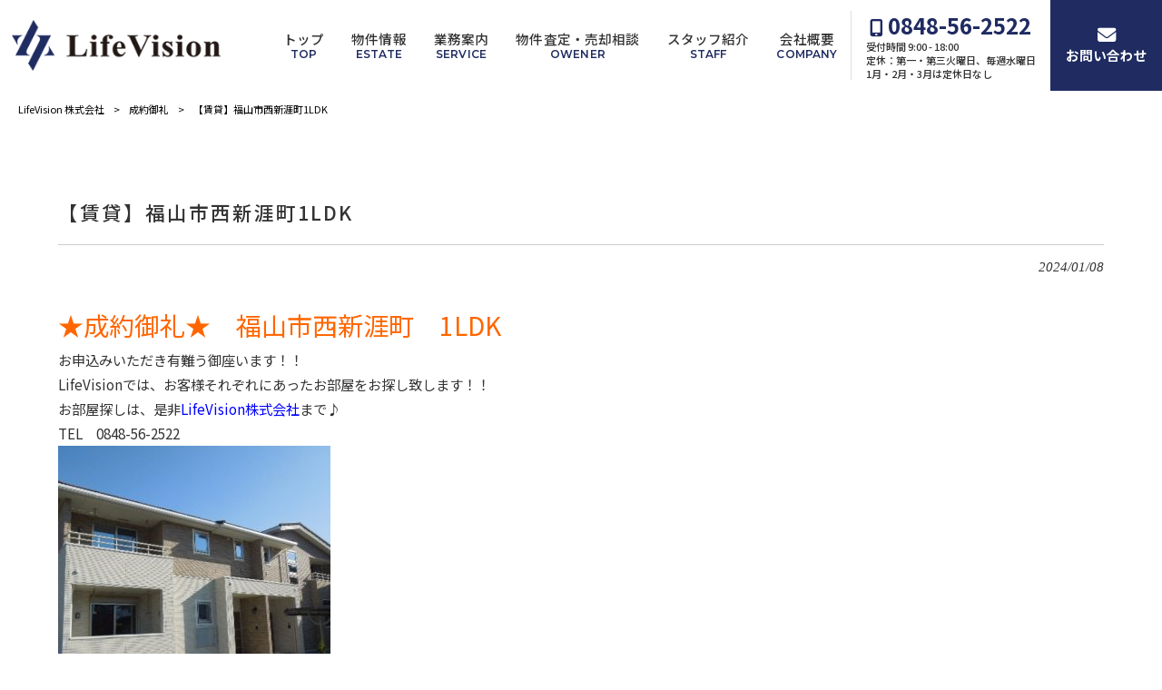

--- FILE ---
content_type: text/html; charset=UTF-8
request_url: https://lifevision-inc.com/news/%E3%80%90%E8%B3%83%E8%B2%B8%E3%80%91%E7%A6%8F%E5%B1%B1%E5%B8%82%E8%A5%BF%E6%96%B0%E6%B6%AF%E7%94%BA1ldk/
body_size: 46392
content:
<!DOCTYPE html>
<html dir="ltr" lang="ja">
<head>
	<meta charset="UTF-8">
	<meta name="viewport" content="width=device-width,initial-scale=1">
	<meta name="format-detection" content="telephone=no">
	<meta name="referrer" content="strict-origin-when-cross-origin">
	
			<link rel="pingback" href="https://lifevision-inc.com/xmlrpc.php">
		<style>img:is([sizes="auto" i], [sizes^="auto," i]) { contain-intrinsic-size: 3000px 1500px }</style>
	
		<!-- All in One SEO 4.9.1.1 - aioseo.com -->
		<title>【賃貸】福山市西新涯町1LDK | LifeVision 株式会社</title>
	<meta name="description" content="★成約御礼★ 福山市西新涯町 1LDK お申込みいただき有難う御座います！！ LifeVisionでは、お客様" />
	<meta name="robots" content="max-image-preview:large" />
	<meta name="author" content="li-mp0210"/>
	<link rel="canonical" href="https://lifevision-inc.com/news/%e3%80%90%e8%b3%83%e8%b2%b8%e3%80%91%e7%a6%8f%e5%b1%b1%e5%b8%82%e8%a5%bf%e6%96%b0%e6%b6%af%e7%94%ba1ldk/" />
	<meta name="generator" content="All in One SEO (AIOSEO) 4.9.1.1" />
		<script type="application/ld+json" class="aioseo-schema">
			{"@context":"https:\/\/schema.org","@graph":[{"@type":"Article","@id":"https:\/\/lifevision-inc.com\/news\/%e3%80%90%e8%b3%83%e8%b2%b8%e3%80%91%e7%a6%8f%e5%b1%b1%e5%b8%82%e8%a5%bf%e6%96%b0%e6%b6%af%e7%94%ba1ldk\/#article","name":"\u3010\u8cc3\u8cb8\u3011\u798f\u5c71\u5e02\u897f\u65b0\u6daf\u753a1LDK | LifeVision \u682a\u5f0f\u4f1a\u793e","headline":"\u3010\u8cc3\u8cb8\u3011\u798f\u5c71\u5e02\u897f\u65b0\u6daf\u753a1LDK","author":{"@id":"https:\/\/lifevision-inc.com\/author\/li-mp0210\/#author"},"publisher":{"@id":"https:\/\/lifevision-inc.com\/#organization"},"image":{"@type":"ImageObject","url":"https:\/\/lifevision-inc.com\/wp-content\/uploads\/2d7e926d75b785ed6f14cf1c82c9776c.jpg","@id":"https:\/\/lifevision-inc.com\/news\/%e3%80%90%e8%b3%83%e8%b2%b8%e3%80%91%e7%a6%8f%e5%b1%b1%e5%b8%82%e8%a5%bf%e6%96%b0%e6%b6%af%e7%94%ba1ldk\/#articleImage","width":640,"height":480},"datePublished":"2024-01-08T09:14:14+09:00","dateModified":"2024-01-08T09:14:14+09:00","inLanguage":"ja","mainEntityOfPage":{"@id":"https:\/\/lifevision-inc.com\/news\/%e3%80%90%e8%b3%83%e8%b2%b8%e3%80%91%e7%a6%8f%e5%b1%b1%e5%b8%82%e8%a5%bf%e6%96%b0%e6%b6%af%e7%94%ba1ldk\/#webpage"},"isPartOf":{"@id":"https:\/\/lifevision-inc.com\/news\/%e3%80%90%e8%b3%83%e8%b2%b8%e3%80%91%e7%a6%8f%e5%b1%b1%e5%b8%82%e8%a5%bf%e6%96%b0%e6%b6%af%e7%94%ba1ldk\/#webpage"},"articleSection":"\u6210\u7d04\u5fa1\u793c"},{"@type":"BreadcrumbList","@id":"https:\/\/lifevision-inc.com\/news\/%e3%80%90%e8%b3%83%e8%b2%b8%e3%80%91%e7%a6%8f%e5%b1%b1%e5%b8%82%e8%a5%bf%e6%96%b0%e6%b6%af%e7%94%ba1ldk\/#breadcrumblist","itemListElement":[{"@type":"ListItem","@id":"https:\/\/lifevision-inc.com#listItem","position":1,"name":"Home","item":"https:\/\/lifevision-inc.com","nextItem":{"@type":"ListItem","@id":"https:\/\/lifevision-inc.com\/.\/news\/#listItem","name":"\u6210\u7d04\u5fa1\u793c"}},{"@type":"ListItem","@id":"https:\/\/lifevision-inc.com\/.\/news\/#listItem","position":2,"name":"\u6210\u7d04\u5fa1\u793c","item":"https:\/\/lifevision-inc.com\/.\/news\/","nextItem":{"@type":"ListItem","@id":"https:\/\/lifevision-inc.com\/news\/%e3%80%90%e8%b3%83%e8%b2%b8%e3%80%91%e7%a6%8f%e5%b1%b1%e5%b8%82%e8%a5%bf%e6%96%b0%e6%b6%af%e7%94%ba1ldk\/#listItem","name":"\u3010\u8cc3\u8cb8\u3011\u798f\u5c71\u5e02\u897f\u65b0\u6daf\u753a1LDK"},"previousItem":{"@type":"ListItem","@id":"https:\/\/lifevision-inc.com#listItem","name":"Home"}},{"@type":"ListItem","@id":"https:\/\/lifevision-inc.com\/news\/%e3%80%90%e8%b3%83%e8%b2%b8%e3%80%91%e7%a6%8f%e5%b1%b1%e5%b8%82%e8%a5%bf%e6%96%b0%e6%b6%af%e7%94%ba1ldk\/#listItem","position":3,"name":"\u3010\u8cc3\u8cb8\u3011\u798f\u5c71\u5e02\u897f\u65b0\u6daf\u753a1LDK","previousItem":{"@type":"ListItem","@id":"https:\/\/lifevision-inc.com\/.\/news\/#listItem","name":"\u6210\u7d04\u5fa1\u793c"}}]},{"@type":"Organization","@id":"https:\/\/lifevision-inc.com\/#organization","name":"LifeVision \u682a\u5f0f\u4f1a\u793e","description":"\u5e83\u5cf6\u770c\u306e\u4e0d\u52d5\u7523\u58f2\u8cb7\u30fb\u8cc3\u8cb8\u306a\u3089","url":"https:\/\/lifevision-inc.com\/"},{"@type":"Person","@id":"https:\/\/lifevision-inc.com\/author\/li-mp0210\/#author","url":"https:\/\/lifevision-inc.com\/author\/li-mp0210\/","name":"li-mp0210","image":{"@type":"ImageObject","@id":"https:\/\/lifevision-inc.com\/news\/%e3%80%90%e8%b3%83%e8%b2%b8%e3%80%91%e7%a6%8f%e5%b1%b1%e5%b8%82%e8%a5%bf%e6%96%b0%e6%b6%af%e7%94%ba1ldk\/#authorImage","url":"https:\/\/secure.gravatar.com\/avatar\/1adc7d1591ce9abaa0ce415634d9f1043dffc2e05b8acfcb0e9fc65d60bb2dda?s=96&d=mm&r=g","width":96,"height":96,"caption":"li-mp0210"}},{"@type":"WebPage","@id":"https:\/\/lifevision-inc.com\/news\/%e3%80%90%e8%b3%83%e8%b2%b8%e3%80%91%e7%a6%8f%e5%b1%b1%e5%b8%82%e8%a5%bf%e6%96%b0%e6%b6%af%e7%94%ba1ldk\/#webpage","url":"https:\/\/lifevision-inc.com\/news\/%e3%80%90%e8%b3%83%e8%b2%b8%e3%80%91%e7%a6%8f%e5%b1%b1%e5%b8%82%e8%a5%bf%e6%96%b0%e6%b6%af%e7%94%ba1ldk\/","name":"\u3010\u8cc3\u8cb8\u3011\u798f\u5c71\u5e02\u897f\u65b0\u6daf\u753a1LDK | LifeVision \u682a\u5f0f\u4f1a\u793e","description":"\u2605\u6210\u7d04\u5fa1\u793c\u2605 \u798f\u5c71\u5e02\u897f\u65b0\u6daf\u753a 1LDK \u304a\u7533\u8fbc\u307f\u3044\u305f\u3060\u304d\u6709\u96e3\u3046\u5fa1\u5ea7\u3044\u307e\u3059\uff01\uff01 LifeVision\u3067\u306f\u3001\u304a\u5ba2\u69d8","inLanguage":"ja","isPartOf":{"@id":"https:\/\/lifevision-inc.com\/#website"},"breadcrumb":{"@id":"https:\/\/lifevision-inc.com\/news\/%e3%80%90%e8%b3%83%e8%b2%b8%e3%80%91%e7%a6%8f%e5%b1%b1%e5%b8%82%e8%a5%bf%e6%96%b0%e6%b6%af%e7%94%ba1ldk\/#breadcrumblist"},"author":{"@id":"https:\/\/lifevision-inc.com\/author\/li-mp0210\/#author"},"creator":{"@id":"https:\/\/lifevision-inc.com\/author\/li-mp0210\/#author"},"datePublished":"2024-01-08T09:14:14+09:00","dateModified":"2024-01-08T09:14:14+09:00"},{"@type":"WebSite","@id":"https:\/\/lifevision-inc.com\/#website","url":"https:\/\/lifevision-inc.com\/","name":"LifeVision \u682a\u5f0f\u4f1a\u793e","description":"\u5e83\u5cf6\u770c\u306e\u4e0d\u52d5\u7523\u58f2\u8cb7\u30fb\u8cc3\u8cb8\u306a\u3089","inLanguage":"ja","publisher":{"@id":"https:\/\/lifevision-inc.com\/#organization"}}]}
		</script>
		<!-- All in One SEO -->

		<!-- This site uses the Google Analytics by MonsterInsights plugin v9.11.1 - Using Analytics tracking - https://www.monsterinsights.com/ -->
							<script src="//www.googletagmanager.com/gtag/js?id=G-QF94WR9796"  data-cfasync="false" data-wpfc-render="false" type="text/javascript" async></script>
			<script data-cfasync="false" data-wpfc-render="false" type="text/javascript">
				var mi_version = '9.11.1';
				var mi_track_user = true;
				var mi_no_track_reason = '';
								var MonsterInsightsDefaultLocations = {"page_location":"https:\/\/lifevision-inc.com\/news\/%E3%80%90%E8%B3%83%E8%B2%B8%E3%80%91%E7%A6%8F%E5%B1%B1%E5%B8%82%E8%A5%BF%E6%96%B0%E6%B6%AF%E7%94%BA1ldk\/"};
								if ( typeof MonsterInsightsPrivacyGuardFilter === 'function' ) {
					var MonsterInsightsLocations = (typeof MonsterInsightsExcludeQuery === 'object') ? MonsterInsightsPrivacyGuardFilter( MonsterInsightsExcludeQuery ) : MonsterInsightsPrivacyGuardFilter( MonsterInsightsDefaultLocations );
				} else {
					var MonsterInsightsLocations = (typeof MonsterInsightsExcludeQuery === 'object') ? MonsterInsightsExcludeQuery : MonsterInsightsDefaultLocations;
				}

								var disableStrs = [
										'ga-disable-G-QF94WR9796',
									];

				/* Function to detect opted out users */
				function __gtagTrackerIsOptedOut() {
					for (var index = 0; index < disableStrs.length; index++) {
						if (document.cookie.indexOf(disableStrs[index] + '=true') > -1) {
							return true;
						}
					}

					return false;
				}

				/* Disable tracking if the opt-out cookie exists. */
				if (__gtagTrackerIsOptedOut()) {
					for (var index = 0; index < disableStrs.length; index++) {
						window[disableStrs[index]] = true;
					}
				}

				/* Opt-out function */
				function __gtagTrackerOptout() {
					for (var index = 0; index < disableStrs.length; index++) {
						document.cookie = disableStrs[index] + '=true; expires=Thu, 31 Dec 2099 23:59:59 UTC; path=/';
						window[disableStrs[index]] = true;
					}
				}

				if ('undefined' === typeof gaOptout) {
					function gaOptout() {
						__gtagTrackerOptout();
					}
				}
								window.dataLayer = window.dataLayer || [];

				window.MonsterInsightsDualTracker = {
					helpers: {},
					trackers: {},
				};
				if (mi_track_user) {
					function __gtagDataLayer() {
						dataLayer.push(arguments);
					}

					function __gtagTracker(type, name, parameters) {
						if (!parameters) {
							parameters = {};
						}

						if (parameters.send_to) {
							__gtagDataLayer.apply(null, arguments);
							return;
						}

						if (type === 'event') {
														parameters.send_to = monsterinsights_frontend.v4_id;
							var hookName = name;
							if (typeof parameters['event_category'] !== 'undefined') {
								hookName = parameters['event_category'] + ':' + name;
							}

							if (typeof MonsterInsightsDualTracker.trackers[hookName] !== 'undefined') {
								MonsterInsightsDualTracker.trackers[hookName](parameters);
							} else {
								__gtagDataLayer('event', name, parameters);
							}
							
						} else {
							__gtagDataLayer.apply(null, arguments);
						}
					}

					__gtagTracker('js', new Date());
					__gtagTracker('set', {
						'developer_id.dZGIzZG': true,
											});
					if ( MonsterInsightsLocations.page_location ) {
						__gtagTracker('set', MonsterInsightsLocations);
					}
										__gtagTracker('config', 'G-QF94WR9796', {"forceSSL":"true","link_attribution":"true"} );
										window.gtag = __gtagTracker;										(function () {
						/* https://developers.google.com/analytics/devguides/collection/analyticsjs/ */
						/* ga and __gaTracker compatibility shim. */
						var noopfn = function () {
							return null;
						};
						var newtracker = function () {
							return new Tracker();
						};
						var Tracker = function () {
							return null;
						};
						var p = Tracker.prototype;
						p.get = noopfn;
						p.set = noopfn;
						p.send = function () {
							var args = Array.prototype.slice.call(arguments);
							args.unshift('send');
							__gaTracker.apply(null, args);
						};
						var __gaTracker = function () {
							var len = arguments.length;
							if (len === 0) {
								return;
							}
							var f = arguments[len - 1];
							if (typeof f !== 'object' || f === null || typeof f.hitCallback !== 'function') {
								if ('send' === arguments[0]) {
									var hitConverted, hitObject = false, action;
									if ('event' === arguments[1]) {
										if ('undefined' !== typeof arguments[3]) {
											hitObject = {
												'eventAction': arguments[3],
												'eventCategory': arguments[2],
												'eventLabel': arguments[4],
												'value': arguments[5] ? arguments[5] : 1,
											}
										}
									}
									if ('pageview' === arguments[1]) {
										if ('undefined' !== typeof arguments[2]) {
											hitObject = {
												'eventAction': 'page_view',
												'page_path': arguments[2],
											}
										}
									}
									if (typeof arguments[2] === 'object') {
										hitObject = arguments[2];
									}
									if (typeof arguments[5] === 'object') {
										Object.assign(hitObject, arguments[5]);
									}
									if ('undefined' !== typeof arguments[1].hitType) {
										hitObject = arguments[1];
										if ('pageview' === hitObject.hitType) {
											hitObject.eventAction = 'page_view';
										}
									}
									if (hitObject) {
										action = 'timing' === arguments[1].hitType ? 'timing_complete' : hitObject.eventAction;
										hitConverted = mapArgs(hitObject);
										__gtagTracker('event', action, hitConverted);
									}
								}
								return;
							}

							function mapArgs(args) {
								var arg, hit = {};
								var gaMap = {
									'eventCategory': 'event_category',
									'eventAction': 'event_action',
									'eventLabel': 'event_label',
									'eventValue': 'event_value',
									'nonInteraction': 'non_interaction',
									'timingCategory': 'event_category',
									'timingVar': 'name',
									'timingValue': 'value',
									'timingLabel': 'event_label',
									'page': 'page_path',
									'location': 'page_location',
									'title': 'page_title',
									'referrer' : 'page_referrer',
								};
								for (arg in args) {
																		if (!(!args.hasOwnProperty(arg) || !gaMap.hasOwnProperty(arg))) {
										hit[gaMap[arg]] = args[arg];
									} else {
										hit[arg] = args[arg];
									}
								}
								return hit;
							}

							try {
								f.hitCallback();
							} catch (ex) {
							}
						};
						__gaTracker.create = newtracker;
						__gaTracker.getByName = newtracker;
						__gaTracker.getAll = function () {
							return [];
						};
						__gaTracker.remove = noopfn;
						__gaTracker.loaded = true;
						window['__gaTracker'] = __gaTracker;
					})();
									} else {
										console.log("");
					(function () {
						function __gtagTracker() {
							return null;
						}

						window['__gtagTracker'] = __gtagTracker;
						window['gtag'] = __gtagTracker;
					})();
									}
			</script>
							<!-- / Google Analytics by MonsterInsights -->
		<script type="text/javascript">
/* <![CDATA[ */
window._wpemojiSettings = {"baseUrl":"https:\/\/s.w.org\/images\/core\/emoji\/16.0.1\/72x72\/","ext":".png","svgUrl":"https:\/\/s.w.org\/images\/core\/emoji\/16.0.1\/svg\/","svgExt":".svg","source":{"concatemoji":"https:\/\/lifevision-inc.com\/wp-includes\/js\/wp-emoji-release.min.js"}};
/*! This file is auto-generated */
!function(s,n){var o,i,e;function c(e){try{var t={supportTests:e,timestamp:(new Date).valueOf()};sessionStorage.setItem(o,JSON.stringify(t))}catch(e){}}function p(e,t,n){e.clearRect(0,0,e.canvas.width,e.canvas.height),e.fillText(t,0,0);var t=new Uint32Array(e.getImageData(0,0,e.canvas.width,e.canvas.height).data),a=(e.clearRect(0,0,e.canvas.width,e.canvas.height),e.fillText(n,0,0),new Uint32Array(e.getImageData(0,0,e.canvas.width,e.canvas.height).data));return t.every(function(e,t){return e===a[t]})}function u(e,t){e.clearRect(0,0,e.canvas.width,e.canvas.height),e.fillText(t,0,0);for(var n=e.getImageData(16,16,1,1),a=0;a<n.data.length;a++)if(0!==n.data[a])return!1;return!0}function f(e,t,n,a){switch(t){case"flag":return n(e,"\ud83c\udff3\ufe0f\u200d\u26a7\ufe0f","\ud83c\udff3\ufe0f\u200b\u26a7\ufe0f")?!1:!n(e,"\ud83c\udde8\ud83c\uddf6","\ud83c\udde8\u200b\ud83c\uddf6")&&!n(e,"\ud83c\udff4\udb40\udc67\udb40\udc62\udb40\udc65\udb40\udc6e\udb40\udc67\udb40\udc7f","\ud83c\udff4\u200b\udb40\udc67\u200b\udb40\udc62\u200b\udb40\udc65\u200b\udb40\udc6e\u200b\udb40\udc67\u200b\udb40\udc7f");case"emoji":return!a(e,"\ud83e\udedf")}return!1}function g(e,t,n,a){var r="undefined"!=typeof WorkerGlobalScope&&self instanceof WorkerGlobalScope?new OffscreenCanvas(300,150):s.createElement("canvas"),o=r.getContext("2d",{willReadFrequently:!0}),i=(o.textBaseline="top",o.font="600 32px Arial",{});return e.forEach(function(e){i[e]=t(o,e,n,a)}),i}function t(e){var t=s.createElement("script");t.src=e,t.defer=!0,s.head.appendChild(t)}"undefined"!=typeof Promise&&(o="wpEmojiSettingsSupports",i=["flag","emoji"],n.supports={everything:!0,everythingExceptFlag:!0},e=new Promise(function(e){s.addEventListener("DOMContentLoaded",e,{once:!0})}),new Promise(function(t){var n=function(){try{var e=JSON.parse(sessionStorage.getItem(o));if("object"==typeof e&&"number"==typeof e.timestamp&&(new Date).valueOf()<e.timestamp+604800&&"object"==typeof e.supportTests)return e.supportTests}catch(e){}return null}();if(!n){if("undefined"!=typeof Worker&&"undefined"!=typeof OffscreenCanvas&&"undefined"!=typeof URL&&URL.createObjectURL&&"undefined"!=typeof Blob)try{var e="postMessage("+g.toString()+"("+[JSON.stringify(i),f.toString(),p.toString(),u.toString()].join(",")+"));",a=new Blob([e],{type:"text/javascript"}),r=new Worker(URL.createObjectURL(a),{name:"wpTestEmojiSupports"});return void(r.onmessage=function(e){c(n=e.data),r.terminate(),t(n)})}catch(e){}c(n=g(i,f,p,u))}t(n)}).then(function(e){for(var t in e)n.supports[t]=e[t],n.supports.everything=n.supports.everything&&n.supports[t],"flag"!==t&&(n.supports.everythingExceptFlag=n.supports.everythingExceptFlag&&n.supports[t]);n.supports.everythingExceptFlag=n.supports.everythingExceptFlag&&!n.supports.flag,n.DOMReady=!1,n.readyCallback=function(){n.DOMReady=!0}}).then(function(){return e}).then(function(){var e;n.supports.everything||(n.readyCallback(),(e=n.source||{}).concatemoji?t(e.concatemoji):e.wpemoji&&e.twemoji&&(t(e.twemoji),t(e.wpemoji)))}))}((window,document),window._wpemojiSettings);
/* ]]> */
</script>
<link rel='stylesheet' id='main-style-css' href='https://lifevision-inc.com/wp-content/themes/mrp/style.css' type='text/css' media='all' />
<link rel='stylesheet' id='custom-style-css' href='https://lifevision-inc.com/wp-content/themes/mrp/css/custom.min.css' type='text/css' media='all' />
<link rel='stylesheet' id='animate-style-css' href='https://lifevision-inc.com/wp-content/themes/mrp/css/animate.css' type='text/css' media='all' />
<link rel='stylesheet' id='old-child-theme-style-css' href='https://lifevision-inc.com/wp-content/themes/mrp/css/designcode.css' type='text/css' media='all' />
<link rel='stylesheet' id='sbi_styles-css' href='https://lifevision-inc.com/wp-content/plugins/instagram-feed-pro/css/sbi-styles.min.css' type='text/css' media='all' />
<style id='wp-emoji-styles-inline-css' type='text/css'>

	img.wp-smiley, img.emoji {
		display: inline !important;
		border: none !important;
		box-shadow: none !important;
		height: 1em !important;
		width: 1em !important;
		margin: 0 0.07em !important;
		vertical-align: -0.1em !important;
		background: none !important;
		padding: 0 !important;
	}
</style>
<style id='classic-theme-styles-inline-css' type='text/css'>
/*! This file is auto-generated */
.wp-block-button__link{color:#fff;background-color:#32373c;border-radius:9999px;box-shadow:none;text-decoration:none;padding:calc(.667em + 2px) calc(1.333em + 2px);font-size:1.125em}.wp-block-file__button{background:#32373c;color:#fff;text-decoration:none}
</style>
<link rel='stylesheet' id='aioseo/css/src/vue/standalone/blocks/table-of-contents/global.scss-css' href='https://lifevision-inc.com/wp-content/plugins/all-in-one-seo-pack/dist/Lite/assets/css/table-of-contents/global.e90f6d47.css' type='text/css' media='all' />
<style id='global-styles-inline-css' type='text/css'>
:root{--wp--preset--aspect-ratio--square: 1;--wp--preset--aspect-ratio--4-3: 4/3;--wp--preset--aspect-ratio--3-4: 3/4;--wp--preset--aspect-ratio--3-2: 3/2;--wp--preset--aspect-ratio--2-3: 2/3;--wp--preset--aspect-ratio--16-9: 16/9;--wp--preset--aspect-ratio--9-16: 9/16;--wp--preset--color--black: #000000;--wp--preset--color--cyan-bluish-gray: #abb8c3;--wp--preset--color--white: #ffffff;--wp--preset--color--pale-pink: #f78da7;--wp--preset--color--vivid-red: #cf2e2e;--wp--preset--color--luminous-vivid-orange: #ff6900;--wp--preset--color--luminous-vivid-amber: #fcb900;--wp--preset--color--light-green-cyan: #7bdcb5;--wp--preset--color--vivid-green-cyan: #00d084;--wp--preset--color--pale-cyan-blue: #8ed1fc;--wp--preset--color--vivid-cyan-blue: #0693e3;--wp--preset--color--vivid-purple: #9b51e0;--wp--preset--gradient--vivid-cyan-blue-to-vivid-purple: linear-gradient(135deg,rgba(6,147,227,1) 0%,rgb(155,81,224) 100%);--wp--preset--gradient--light-green-cyan-to-vivid-green-cyan: linear-gradient(135deg,rgb(122,220,180) 0%,rgb(0,208,130) 100%);--wp--preset--gradient--luminous-vivid-amber-to-luminous-vivid-orange: linear-gradient(135deg,rgba(252,185,0,1) 0%,rgba(255,105,0,1) 100%);--wp--preset--gradient--luminous-vivid-orange-to-vivid-red: linear-gradient(135deg,rgba(255,105,0,1) 0%,rgb(207,46,46) 100%);--wp--preset--gradient--very-light-gray-to-cyan-bluish-gray: linear-gradient(135deg,rgb(238,238,238) 0%,rgb(169,184,195) 100%);--wp--preset--gradient--cool-to-warm-spectrum: linear-gradient(135deg,rgb(74,234,220) 0%,rgb(151,120,209) 20%,rgb(207,42,186) 40%,rgb(238,44,130) 60%,rgb(251,105,98) 80%,rgb(254,248,76) 100%);--wp--preset--gradient--blush-light-purple: linear-gradient(135deg,rgb(255,206,236) 0%,rgb(152,150,240) 100%);--wp--preset--gradient--blush-bordeaux: linear-gradient(135deg,rgb(254,205,165) 0%,rgb(254,45,45) 50%,rgb(107,0,62) 100%);--wp--preset--gradient--luminous-dusk: linear-gradient(135deg,rgb(255,203,112) 0%,rgb(199,81,192) 50%,rgb(65,88,208) 100%);--wp--preset--gradient--pale-ocean: linear-gradient(135deg,rgb(255,245,203) 0%,rgb(182,227,212) 50%,rgb(51,167,181) 100%);--wp--preset--gradient--electric-grass: linear-gradient(135deg,rgb(202,248,128) 0%,rgb(113,206,126) 100%);--wp--preset--gradient--midnight: linear-gradient(135deg,rgb(2,3,129) 0%,rgb(40,116,252) 100%);--wp--preset--font-size--small: 13px;--wp--preset--font-size--medium: 20px;--wp--preset--font-size--large: 36px;--wp--preset--font-size--x-large: 42px;--wp--preset--spacing--20: 0.44rem;--wp--preset--spacing--30: 0.67rem;--wp--preset--spacing--40: 1rem;--wp--preset--spacing--50: 1.5rem;--wp--preset--spacing--60: 2.25rem;--wp--preset--spacing--70: 3.38rem;--wp--preset--spacing--80: 5.06rem;--wp--preset--shadow--natural: 6px 6px 9px rgba(0, 0, 0, 0.2);--wp--preset--shadow--deep: 12px 12px 50px rgba(0, 0, 0, 0.4);--wp--preset--shadow--sharp: 6px 6px 0px rgba(0, 0, 0, 0.2);--wp--preset--shadow--outlined: 6px 6px 0px -3px rgba(255, 255, 255, 1), 6px 6px rgba(0, 0, 0, 1);--wp--preset--shadow--crisp: 6px 6px 0px rgba(0, 0, 0, 1);}:where(.is-layout-flex){gap: 0.5em;}:where(.is-layout-grid){gap: 0.5em;}body .is-layout-flex{display: flex;}.is-layout-flex{flex-wrap: wrap;align-items: center;}.is-layout-flex > :is(*, div){margin: 0;}body .is-layout-grid{display: grid;}.is-layout-grid > :is(*, div){margin: 0;}:where(.wp-block-columns.is-layout-flex){gap: 2em;}:where(.wp-block-columns.is-layout-grid){gap: 2em;}:where(.wp-block-post-template.is-layout-flex){gap: 1.25em;}:where(.wp-block-post-template.is-layout-grid){gap: 1.25em;}.has-black-color{color: var(--wp--preset--color--black) !important;}.has-cyan-bluish-gray-color{color: var(--wp--preset--color--cyan-bluish-gray) !important;}.has-white-color{color: var(--wp--preset--color--white) !important;}.has-pale-pink-color{color: var(--wp--preset--color--pale-pink) !important;}.has-vivid-red-color{color: var(--wp--preset--color--vivid-red) !important;}.has-luminous-vivid-orange-color{color: var(--wp--preset--color--luminous-vivid-orange) !important;}.has-luminous-vivid-amber-color{color: var(--wp--preset--color--luminous-vivid-amber) !important;}.has-light-green-cyan-color{color: var(--wp--preset--color--light-green-cyan) !important;}.has-vivid-green-cyan-color{color: var(--wp--preset--color--vivid-green-cyan) !important;}.has-pale-cyan-blue-color{color: var(--wp--preset--color--pale-cyan-blue) !important;}.has-vivid-cyan-blue-color{color: var(--wp--preset--color--vivid-cyan-blue) !important;}.has-vivid-purple-color{color: var(--wp--preset--color--vivid-purple) !important;}.has-black-background-color{background-color: var(--wp--preset--color--black) !important;}.has-cyan-bluish-gray-background-color{background-color: var(--wp--preset--color--cyan-bluish-gray) !important;}.has-white-background-color{background-color: var(--wp--preset--color--white) !important;}.has-pale-pink-background-color{background-color: var(--wp--preset--color--pale-pink) !important;}.has-vivid-red-background-color{background-color: var(--wp--preset--color--vivid-red) !important;}.has-luminous-vivid-orange-background-color{background-color: var(--wp--preset--color--luminous-vivid-orange) !important;}.has-luminous-vivid-amber-background-color{background-color: var(--wp--preset--color--luminous-vivid-amber) !important;}.has-light-green-cyan-background-color{background-color: var(--wp--preset--color--light-green-cyan) !important;}.has-vivid-green-cyan-background-color{background-color: var(--wp--preset--color--vivid-green-cyan) !important;}.has-pale-cyan-blue-background-color{background-color: var(--wp--preset--color--pale-cyan-blue) !important;}.has-vivid-cyan-blue-background-color{background-color: var(--wp--preset--color--vivid-cyan-blue) !important;}.has-vivid-purple-background-color{background-color: var(--wp--preset--color--vivid-purple) !important;}.has-black-border-color{border-color: var(--wp--preset--color--black) !important;}.has-cyan-bluish-gray-border-color{border-color: var(--wp--preset--color--cyan-bluish-gray) !important;}.has-white-border-color{border-color: var(--wp--preset--color--white) !important;}.has-pale-pink-border-color{border-color: var(--wp--preset--color--pale-pink) !important;}.has-vivid-red-border-color{border-color: var(--wp--preset--color--vivid-red) !important;}.has-luminous-vivid-orange-border-color{border-color: var(--wp--preset--color--luminous-vivid-orange) !important;}.has-luminous-vivid-amber-border-color{border-color: var(--wp--preset--color--luminous-vivid-amber) !important;}.has-light-green-cyan-border-color{border-color: var(--wp--preset--color--light-green-cyan) !important;}.has-vivid-green-cyan-border-color{border-color: var(--wp--preset--color--vivid-green-cyan) !important;}.has-pale-cyan-blue-border-color{border-color: var(--wp--preset--color--pale-cyan-blue) !important;}.has-vivid-cyan-blue-border-color{border-color: var(--wp--preset--color--vivid-cyan-blue) !important;}.has-vivid-purple-border-color{border-color: var(--wp--preset--color--vivid-purple) !important;}.has-vivid-cyan-blue-to-vivid-purple-gradient-background{background: var(--wp--preset--gradient--vivid-cyan-blue-to-vivid-purple) !important;}.has-light-green-cyan-to-vivid-green-cyan-gradient-background{background: var(--wp--preset--gradient--light-green-cyan-to-vivid-green-cyan) !important;}.has-luminous-vivid-amber-to-luminous-vivid-orange-gradient-background{background: var(--wp--preset--gradient--luminous-vivid-amber-to-luminous-vivid-orange) !important;}.has-luminous-vivid-orange-to-vivid-red-gradient-background{background: var(--wp--preset--gradient--luminous-vivid-orange-to-vivid-red) !important;}.has-very-light-gray-to-cyan-bluish-gray-gradient-background{background: var(--wp--preset--gradient--very-light-gray-to-cyan-bluish-gray) !important;}.has-cool-to-warm-spectrum-gradient-background{background: var(--wp--preset--gradient--cool-to-warm-spectrum) !important;}.has-blush-light-purple-gradient-background{background: var(--wp--preset--gradient--blush-light-purple) !important;}.has-blush-bordeaux-gradient-background{background: var(--wp--preset--gradient--blush-bordeaux) !important;}.has-luminous-dusk-gradient-background{background: var(--wp--preset--gradient--luminous-dusk) !important;}.has-pale-ocean-gradient-background{background: var(--wp--preset--gradient--pale-ocean) !important;}.has-electric-grass-gradient-background{background: var(--wp--preset--gradient--electric-grass) !important;}.has-midnight-gradient-background{background: var(--wp--preset--gradient--midnight) !important;}.has-small-font-size{font-size: var(--wp--preset--font-size--small) !important;}.has-medium-font-size{font-size: var(--wp--preset--font-size--medium) !important;}.has-large-font-size{font-size: var(--wp--preset--font-size--large) !important;}.has-x-large-font-size{font-size: var(--wp--preset--font-size--x-large) !important;}
:where(.wp-block-post-template.is-layout-flex){gap: 1.25em;}:where(.wp-block-post-template.is-layout-grid){gap: 1.25em;}
:where(.wp-block-columns.is-layout-flex){gap: 2em;}:where(.wp-block-columns.is-layout-grid){gap: 2em;}
:root :where(.wp-block-pullquote){font-size: 1.5em;line-height: 1.6;}
</style>
<link rel='stylesheet' id='contact-form-7-css' href='https://lifevision-inc.com/wp-content/plugins/contact-form-7/includes/css/styles.css' type='text/css' media='all' />
<link rel='stylesheet' id='scroll-top-css-css' href='https://lifevision-inc.com/wp-content/plugins/scroll-top/assets/css/scroll-top.css' type='text/css' media='all' />
<link rel='stylesheet' id='morph-child-style-css' href='https://lifevision-inc.com/wp-content/themes/mrp-child/style.css' type='text/css' media='all' />
<link rel='stylesheet' id='fontawesome-all-css' href='https://lifevision-inc.com/wp-content/themes/mrp/font/FontAwesome/css/all.min.css' type='text/css' media='all' />
<link rel='stylesheet' id='fontawesome-v4-shims-css' href='https://lifevision-inc.com/wp-content/themes/mrp/font/FontAwesome/css/v4-shims.min.css' type='text/css' media='all' />
<link rel='stylesheet' id='iajcf-frontend-css' href='https://lifevision-inc.com/wp-content/plugins/morph-extension-system/extensions/image-auth-japanese-version-for-contactform7/css/frontend.css' type='text/css' media='all' />
<link rel='stylesheet' id='slb_core-css' href='https://lifevision-inc.com/wp-content/plugins/simple-lightbox/client/css/app.css' type='text/css' media='all' />
<link rel='stylesheet' id='wp-pagenavi-css' href='https://lifevision-inc.com/wp-content/plugins/wp-pagenavi/pagenavi-css.css' type='text/css' media='all' />
<!--n2css--><!--n2js--><script type="text/javascript" src="https://lifevision-inc.com/wp-includes/js/jquery/jquery.min.js" id="jquery-core-js"></script>
<script type="text/javascript" src="https://lifevision-inc.com/wp-includes/js/jquery/jquery-migrate.min.js" id="jquery-migrate-js"></script>
<script type="text/javascript" src="https://lifevision-inc.com/wp-content/plugins/google-analytics-for-wordpress/assets/js/frontend-gtag.min.js" id="monsterinsights-frontend-script-js" async="async" data-wp-strategy="async"></script>
<script data-cfasync="false" data-wpfc-render="false" type="text/javascript" id='monsterinsights-frontend-script-js-extra'>/* <![CDATA[ */
var monsterinsights_frontend = {"js_events_tracking":"true","download_extensions":"doc,pdf,ppt,zip,xls,docx,pptx,xlsx","inbound_paths":"[{\"path\":\"\\\/go\\\/\",\"label\":\"affiliate\"},{\"path\":\"\\\/recommend\\\/\",\"label\":\"affiliate\"}]","home_url":"https:\/\/lifevision-inc.com","hash_tracking":"false","v4_id":"G-QF94WR9796"};/* ]]> */
</script>
<script type="text/javascript" src="https://lifevision-inc.com/wp-content/themes/mrp-child/js/jquery.rwdImageMaps.min.js" id="rwdimagemaps-js"></script>
<script type="text/javascript" src="https://lifevision-inc.com/wp-content/themes/mrp-child/js/action_imagemap.js" id="action_imagemap-js"></script>
<script type="text/javascript" src="https://lifevision-inc.com/wp-content/themes/mrp/js/nav-accord.js" id="nav-accord-js"></script>
<script type="text/javascript" src="https://lifevision-inc.com/wp-content/themes/mrp/js/smoothscroll.js" id="smoothscroll-js"></script>
<script type="text/javascript" src="https://lifevision-inc.com/wp-content/themes/mrp/js/wow.min.js" id="wow-js"></script>
<script type="text/javascript" src="https://lifevision-inc.com/wp-content/themes/mrp/js/effect.js" id="effect-js"></script>
<script type="text/javascript" src="https://lifevision-inc.com/wp-content/themes/mrp/js/css_browser_selector.js" id="css_browser_selector-js"></script>
<link rel="https://api.w.org/" href="https://lifevision-inc.com/wp-json/" /><link rel="alternate" title="JSON" type="application/json" href="https://lifevision-inc.com/wp-json/wp/v2/posts/3758" /><link rel="EditURI" type="application/rsd+xml" title="RSD" href="https://lifevision-inc.com/xmlrpc.php?rsd" />
<link rel="alternate" title="oEmbed (JSON)" type="application/json+oembed" href="https://lifevision-inc.com/wp-json/oembed/1.0/embed?url=https%3A%2F%2Flifevision-inc.com%2Fnews%2F%25e3%2580%2590%25e8%25b3%2583%25e8%25b2%25b8%25e3%2580%2591%25e7%25a6%258f%25e5%25b1%25b1%25e5%25b8%2582%25e8%25a5%25bf%25e6%2596%25b0%25e6%25b6%25af%25e7%2594%25ba1ldk%2F" />
<link rel="alternate" title="oEmbed (XML)" type="text/xml+oembed" href="https://lifevision-inc.com/wp-json/oembed/1.0/embed?url=https%3A%2F%2Flifevision-inc.com%2Fnews%2F%25e3%2580%2590%25e8%25b3%2583%25e8%25b2%25b8%25e3%2580%2591%25e7%25a6%258f%25e5%25b1%25b1%25e5%25b8%2582%25e8%25a5%25bf%25e6%2596%25b0%25e6%25b6%25af%25e7%2594%25ba1ldk%2F&#038;format=xml" />
<!-- Scroll To Top -->
<style id="scrolltop-custom-style">
		#scrollUp {border-radius:3px;opacity:0.7;bottom:20px;right:20px;background:#000000;;}
		#scrollUp:hover{opacity:1;}
        .top-icon{stroke:#ffffff;}
        
		
		</style>
<!-- End Scroll Top - https://wordpress.org/plugins/scroll-top/ -->
<!-- Google tag (gtag.js) --> <script async src="https://www.googletagmanager.com/gtag/js?id=AW-17758014760"></script> <script> window.dataLayer = window.dataLayer || []; function gtag(){dataLayer.push(arguments);} gtag('js', new Date()); gtag('config', 'AW-17758014760'); </script>	</head>
<body class="wp-singular post-template-default single single-post postid-3758 single-format-standard wp-theme-mrp wp-child-theme-mrp-child metaslider-plugin headlogo-nonfix cat-news">
					<header id="header" role="banner">
	<div class="inner site-header">
		<div id="header-layout">
			<div class="logo">	
	<a href="https://lifevision-inc.com" title="LifeVision 株式会社" rel="home">
	<img src="https://lifevision-inc.com/wp-content/uploads/logo.png" alt="LifeVision 株式会社">
</a>
	</div>
			<div class="header__nav-contact">
				<nav id="mainNav">
					<div class="inner">
						<a class="menu" id="menu"><span>MENU</span></a>
						<div class="panel nav-effect" style="display: none"><ul><li id="menu-item-5" class="menu-item menu-item-type-post_type menu-item-object-page menu-item-home"><a href="https://lifevision-inc.com/"><b>トップ</b><span>TOP</span></a></li>
<li id="menu-item-75" class="menu-item menu-item-type-post_type_archive menu-item-object-property menu-item-has-children"><a href="https://lifevision-inc.com/property/"><b>物件情報</b><span>ESTATE</span></a>
<ul class="sub-menu">
	<li id="menu-item-8135" class="menu-item menu-item-type-custom menu-item-object-custom"><a href="https://lifevision-inc.com/property_cat/sale/">買いたい</a></li>
	<li id="menu-item-8136" class="menu-item menu-item-type-custom menu-item-object-custom"><a href="https://lifevision-inc.com/property_cat/rent/">借りたい</a></li>
	<li id="menu-item-7964" class="menu-item menu-item-type-custom menu-item-object-custom"><a href="/oweners#01">売りたい</a></li>
	<li id="menu-item-7965" class="menu-item menu-item-type-custom menu-item-object-custom"><a href="/oweners#02">貸したい</a></li>
</ul>
</li>
<li id="menu-item-71" class="menu-item menu-item-type-post_type menu-item-object-page menu-item-has-children"><a href="https://lifevision-inc.com/service/"><b>業務案内</b><span>SERVICE</span></a>
<ul class="sub-menu">
	<li id="menu-item-7946" class="menu-item menu-item-type-post_type menu-item-object-page"><a href="https://lifevision-inc.com/reason/">選ばれる理由</a></li>
</ul>
</li>
<li id="menu-item-72" class="menu-item menu-item-type-post_type menu-item-object-page"><a href="https://lifevision-inc.com/oweners/"><b>物件査定・売却相談</b><span>OWENER</span></a></li>
<li id="menu-item-8032" class="menu-item menu-item-type-post_type menu-item-object-page"><a href="https://lifevision-inc.com/staff/"><b>スタッフ紹介</b><span>STAFF</span></a></li>
<li id="menu-item-73" class="menu-item menu-item-type-post_type menu-item-object-page menu-item-has-children"><a href="https://lifevision-inc.com/company/"><b>会社概要</b><span>COMPANY</span></a>
<ul class="sub-menu">
	<li id="menu-item-7960" class="menu-item menu-item-type-post_type menu-item-object-page"><a href="https://lifevision-inc.com/philosophy/">企業理念</a></li>
</ul>
</li>
</ul></div>
					</div>
				</nav>
				<ul class="header__contact">
					<li>
						<a href="tel:0848-56-2522" class="head_btn tel_btn"><span>0848-56-2522</span><span class="note">受付時間 9:00 - 18:00<br>
定休：第一・第三火曜日、毎週水曜日<br>
1月・2月・3月は定休日なし</span></a>
					</li>
					<li>
						<a href="/contact/" class="head_btn mail_btn"><span>お問い合わせ</span></a>
					</li>
				</ul>
			</div>
		</div>
	</div>
</header>
 		<!-- breadcrumb -->
		<div id="breadcrumb" class="clearfix">
		<nav aria-label="breadcrumb">
			<ul class="breadcrumb" itemscope itemtype="https://schema.org/BreadcrumbList">
				<li class="breadcrumb-item" itemprop="itemListElement" itemscope itemtype="https://schema.org/ListItem"><a itemprop="item" href="https://lifevision-inc.com"><span itemprop="name">LifeVision 株式会社</span></a><meta itemprop="position" content="1" /></li><li class="breadcrumb-item separator">&gt;</li><li class="breadcrumb-item" itemprop="itemListElement" itemscope itemtype="https://schema.org/ListItem"><a itemprop="item" href="https://lifevision-inc.com/./news/"><span itemprop="name">成約御礼</span></a><meta itemprop="position" content="2" /></li><li class="breadcrumb-item separator">&gt;</li><li class="breadcrumb-item" itemprop="itemListElement" itemscope itemtype="https://schema.org/ListItem"><span itemprop="name">【賃貸】福山市西新涯町1LDK</span><meta itemprop="position" content="3" /></li>			</ul>
		</nav>
	</div>
<!-- end/breadcrumb -->
<div id="wrapper">
<div id="content" 
	class="wide">
<!--single-->

<section>
		<article id="post-3758" class="content post-3758 post type-post status-publish format-standard hentry category-news">
		<header>
			<h1 class="title first"><span>
				【賃貸】福山市西新涯町1LDK				</span></h1>
			<p class="dateLabel">
				<time datetime="2024-01-08">
					2024/01/08				</time>
		</header>
		<div class="post">
			<p><span style="font-size: 28px; color: #ff6600;">★成約御礼★　福山市西新涯町　1LDK</span></p>
<p>お申込みいただき有難う御座います！！</p>
<p>LifeVisionでは、お客様それぞれにあったお部屋をお探し致します！！</p>
<p><span>お部屋探しは、</span><span>是非</span><span style="color: #0000ff;">LifeVision株式会社</span><span>まで♪</span></p>
<p><span>TEL　0848-56-2522</span></p>
<img fetchpriority="high" decoding="async" src="https://lifevision-inc.com/wp-content/uploads/2d7e926d75b785ed6f14cf1c82c9776c-300x300.jpg" alt="" width="300" height="300" class="alignnone size-medium wp-image-3759" />		</div>
				</article>
				<div class="pagenav"> <span class="prev">
		<a href="https://lifevision-inc.com/news/%e3%80%90%e8%b3%83%e8%b2%b8%e3%80%91%e7%a6%8f%e5%b1%b1%e5%b8%82%e9%ab%98%e8%a5%bf%e7%94%ba%ef%bc%93%e4%b8%81%e7%9b%ae%e3%80%801ldk/" rel="prev">&laquo; 前のページ</a>		</span> <span class="next">
		<a href="https://lifevision-inc.com/news/%e3%80%90%e8%b3%83%e8%b2%b8%e3%80%91%e5%b0%be%e9%81%93%e5%b8%82%e6%96%b0%e6%b5%9c%e4%b8%80%e4%b8%81%e7%9b%ae%e3%80%803ldk/" rel="next">後のページ &raquo;</a>		</span> </div>
	</section>

</div>
<!-- / content -->
</div>
<!-- / wrapper -->
<footer id="footer">
	<div class="inner box_w2">
		<div class="box_lft">
			<div class="footer__logo mb1">	<a href="https://lifevision-inc.com" title="LifeVision 株式会社" rel="home">
	<img src="https://lifevision-inc.com/wp-content/uploads/logo.png" alt="LifeVision 株式会社">
</a>
	</div>
			<p class="ttl mb1">LifeVision 株式会社</p>
			<p>所在地：〒729-0141 広島県尾道市高須町5130番地2<br>
			TEL：0848-56-2522<br>
			FAX：0848-56-2530</p>
		</div>
		<div class="footnav"><ul><li class="menu-item menu-item-type-post_type menu-item-object-page menu-item-34"><a href="https://lifevision-inc.com/sitemap/">サイトマップ</a></li>
<li class="menu-item menu-item-type-post_type menu-item-object-page menu-item-35"><a href="https://lifevision-inc.com/privacy/">プライバシーポリシー</a></li>
</ul></div>
	</div>
	<div class="footer__sns">
		<div class="socialicon"><ul><li><a href='https://www.instagram.com/life_vision.inc/' target='_blank'><i class='fa-brands fa-instagram fa-2x' aria-hidden='true'></i></a></li><li><a href='https://page.line.me/463tidbg?openQrModal=true' target='_blank'><i class='fa-brands fa-line fa-2x' aria-hidden='true'></i></a></li></ul></div>
		<div class="mark"><a href="https://g.co/kgs/Dka4kdD" target="_blank"><img src="/wp-content/uploads/mark.png" alt="LifeVision 株式会社"></a></div>
	</div>
	<div id="copyright">Copyright © 2025 LifeVision 株式会社 All rights Reserved.</div>
</footer><script type="speculationrules">
{"prefetch":[{"source":"document","where":{"and":[{"href_matches":"\/*"},{"not":{"href_matches":["\/wp-*.php","\/wp-admin\/*","\/wp-content\/uploads\/*","\/wp-content\/*","\/wp-content\/plugins\/*","\/wp-content\/themes\/mrp-child\/*","\/wp-content\/themes\/mrp\/*","\/*\\?(.+)"]}},{"not":{"selector_matches":"a[rel~=\"nofollow\"]"}},{"not":{"selector_matches":".no-prefetch, .no-prefetch a"}}]},"eagerness":"conservative"}]}
</script>
			<script>
				// Used by Gallery Custom Links to handle tenacious Lightboxes
				//jQuery(document).ready(function () {

					function mgclInit() {
						
						// In jQuery:
						// if (jQuery.fn.off) {
						// 	jQuery('.no-lightbox, .no-lightbox img').off('click'); // jQuery 1.7+
						// }
						// else {
						// 	jQuery('.no-lightbox, .no-lightbox img').unbind('click'); // < jQuery 1.7
						// }

						// 2022/10/24: In Vanilla JS
						var elements = document.querySelectorAll('.no-lightbox, .no-lightbox img');
						for (var i = 0; i < elements.length; i++) {
						 	elements[i].onclick = null;
						}


						// In jQuery:
						//jQuery('a.no-lightbox').click(mgclOnClick);

						// 2022/10/24: In Vanilla JS:
						var elements = document.querySelectorAll('a.no-lightbox');
						for (var i = 0; i < elements.length; i++) {
						 	elements[i].onclick = mgclOnClick;
						}

						// in jQuery:
						// if (jQuery.fn.off) {
						// 	jQuery('a.set-target').off('click'); // jQuery 1.7+
						// }
						// else {
						// 	jQuery('a.set-target').unbind('click'); // < jQuery 1.7
						// }
						// jQuery('a.set-target').click(mgclOnClick);

						// 2022/10/24: In Vanilla JS:
						var elements = document.querySelectorAll('a.set-target');
						for (var i = 0; i < elements.length; i++) {
						 	elements[i].onclick = mgclOnClick;
						}
					}

					function mgclOnClick() {
						if (!this.target || this.target == '' || this.target == '_self')
							window.location = this.href;
						else
							window.open(this.href,this.target);
						return false;
					}

					// From WP Gallery Custom Links
					// Reduce the number of  conflicting lightboxes
					function mgclAddLoadEvent(func) {
						var oldOnload = window.onload;
						if (typeof window.onload != 'function') {
							window.onload = func;
						} else {
							window.onload = function() {
								oldOnload();
								func();
							}
						}
					}

					mgclAddLoadEvent(mgclInit);
					mgclInit();

				//});
			</script>
		<!-- Custom Feeds for Instagram JS -->
<script type="text/javascript">
var sbiajaxurl = "https://lifevision-inc.com/wp-admin/admin-ajax.php";

</script>
<script type="module"  src="https://lifevision-inc.com/wp-content/plugins/all-in-one-seo-pack/dist/Lite/assets/table-of-contents.95d0dfce.js" id="aioseo/js/src/vue/standalone/blocks/table-of-contents/frontend.js-js"></script>
<script type="text/javascript" src="https://lifevision-inc.com/wp-includes/js/dist/hooks.min.js" id="wp-hooks-js"></script>
<script type="text/javascript" src="https://lifevision-inc.com/wp-includes/js/dist/i18n.min.js" id="wp-i18n-js"></script>
<script type="text/javascript" id="wp-i18n-js-after">
/* <![CDATA[ */
wp.i18n.setLocaleData( { 'text direction\u0004ltr': [ 'ltr' ] } );
/* ]]> */
</script>
<script type="text/javascript" src="https://lifevision-inc.com/wp-content/plugins/contact-form-7/includes/swv/js/index.js" id="swv-js"></script>
<script type="text/javascript" id="contact-form-7-js-translations">
/* <![CDATA[ */
( function( domain, translations ) {
	var localeData = translations.locale_data[ domain ] || translations.locale_data.messages;
	localeData[""].domain = domain;
	wp.i18n.setLocaleData( localeData, domain );
} )( "contact-form-7", {"translation-revision-date":"2025-11-30 08:12:23+0000","generator":"GlotPress\/4.0.3","domain":"messages","locale_data":{"messages":{"":{"domain":"messages","plural-forms":"nplurals=1; plural=0;","lang":"ja_JP"},"This contact form is placed in the wrong place.":["\u3053\u306e\u30b3\u30f3\u30bf\u30af\u30c8\u30d5\u30a9\u30fc\u30e0\u306f\u9593\u9055\u3063\u305f\u4f4d\u7f6e\u306b\u7f6e\u304b\u308c\u3066\u3044\u307e\u3059\u3002"],"Error:":["\u30a8\u30e9\u30fc:"]}},"comment":{"reference":"includes\/js\/index.js"}} );
/* ]]> */
</script>
<script type="text/javascript" id="contact-form-7-js-before">
/* <![CDATA[ */
var wpcf7 = {
    "api": {
        "root": "https:\/\/lifevision-inc.com\/wp-json\/",
        "namespace": "contact-form-7\/v1"
    }
};
/* ]]> */
</script>
<script type="text/javascript" src="https://lifevision-inc.com/wp-content/plugins/contact-form-7/includes/js/index.js" id="contact-form-7-js"></script>
<script type="text/javascript" async defer src="https://lifevision-inc.com/wp-content/plugins/scroll-top/assets/js/jquery.scrollUp.min.js" id="scroll-top-js-js"></script>
<script type="text/javascript" id="slb_context">/* <![CDATA[ */if ( !!window.jQuery ) {(function($){$(document).ready(function(){if ( !!window.SLB ) { {$.extend(SLB, {"context":["public","user_guest"]});} }})})(jQuery);}/* ]]> */</script>

		<script id="scrolltop-custom-js">
		jQuery(document).ready(function($){
			$(window).load(function() {
				$.scrollUp({
					scrollSpeed: 300,
					animation: 'fade',
					scrollText: '<span class="scroll-top"><svg width="36px" height="36px" viewBox="0 0 24 24" xmlns="http://www.w3.org/2000/svg"><defs><style>.top-icon{fill:none;stroke-linecap:round;stroke-linejoin:bevel;stroke-width:1.5px;}</style></defs><g id="ic-chevron-top"><path class="top-icon" d="M16.78,14.2l-4.11-4.11a1,1,0,0,0-1.41,0l-4,4"/></g></svg></span>',
					scrollDistance: 300,
					scrollTarget: ''
				});
			});
		});
		</script>
<script>
	new WOW().init();
</script>
</body>
</html>


--- FILE ---
content_type: text/css
request_url: https://lifevision-inc.com/wp-content/themes/mrp-child/style.css
body_size: 37519
content:
@charset "utf-8";
/*
Theme Name:mrp-child
Template:mrp
Version: 1.0.0
*/
/*
DesignCode CSS: ver 0.01
*/
/*------------------------------------------------------
Theme Material
------------------------------------------------------*/
@import url('https://fonts.googleapis.com/css2?family=Montserrat:ital,wght@0,100..900;1,100..900&display=swap');
@import url('https://fonts.googleapis.com/css2?family=Shippori+Mincho&display=swap');
:root {
	/*------▼基本設定▼------*/
	--color-background: #FFF;
	--color-font: #333;
	--color-primary: #1F2B61;
	--color-primary-shade: #4F9A1A;
	--color-primary-tint: #2F4194;
	--color-secondary: #ED6A5A;
	--color-table-border: #DDD;
	--color-table-th: #1F2B61;
	--body-font-family: 'Noto Sans JP', sans-serif;
	--content-max-width: 1240px;
	/*------▼ヘッダー設定▼------*/
	--header-background: #FFF;
	--header-color-font: #333;
	--header-color-primary: #1F2B61;
	--header-color-primary-shade: #1F2B61;
	--header-color-primary-tint: #4F9A1A;
	/*------▼フッター設定▼------*/
	--footer-background: #F4F4F4;
	--footer-color-font: #333;
	--footer-color-primary: #333;
	/*------▼フォント設定▼------*/
	--font-family01: 'Noto Sans JP', sans-serif;
	--font-family02: 'Montserrat', 'Noto Sans JP', sans-serif;
}
/*--------------------------------------------------
	親CSS調整
--------------------------------------------------*/
.post {
	background: none;
}
.post p {
	line-height: 1.8;
}
.post table th {
	background: var(--color-table-th);
	color: #fff;
	font-weight: 500;
	vertical-align: middle;
}
@media print, screen and (min-width: 1024px) {
	.sticky-header #header > .inner {
		background: var(--header-background);
	}
}
@media print, screen and (max-width: 1023px) {
	.spmenu #menu p {
		white-space: nowrap;
	}
	nav#mainNav ul li a {
		background-color: var(--header-background) !important;
	}
	nav#mainNav ul li li a {
		color: var(--header-color-font) !important;
	}
}
/*--------------------------------------------------
	オリジナル設定
--------------------------------------------------*/
.fs { font-size: 85%; }
.fm { font-size: 115%; }
.fm2 { font-size: 130%; }
.red { color: #FC0000; }
.b { font-weight: bold; }
.pick { color: var(--color-primary); }
p.txt_ind { text-indent: -1em; margin-left: 1em; }
p.nm { padding-bottom: 0; }
/**/
.cen { text-align: center; }
.lft { text-align: left; }
.rit { text-align: right; }
.pad_anchor { margin-top: -115px; padding-top: 115px; }
/* 非表示用 */
@media print, screen and (min-width: 641px){ /* PC用 */
	.dsp_smt { display: none; }
	.cen_pc { text-align: center; }
}
@media only screen and (max-width: 640px){ /* スマホ用 */
	.dsp_hp { display: none; }
}
/*--------------------------------------------------
	ヘッダ
--------------------------------------------------*/
@media only screen and (min-width: 1024px) {
	#header {
		height: 100px;
	}
	#header .logo img {
		max-width: 268px;
	}
	#header ul.header__contact {
		position: relative;
	}
	#header ul.header__contact::before {
		position: absolute;
		top: 12px;
		left: 0;
		display: block;
		height: calc(100% - 24px);
		border-left: 1px solid #ddd;
		content: "";
	}
	#header a.head_btn.tel_btn::before {
		display: none;
	}
	#header a.head_btn.tel_btn {
		background: none;
		color: var(--header-color-fonte);
	}
	#header a.head_btn.tel_btn span:not(.note) {
		color: var(--header-color-primary-shade);
		font-size: 24px;
	}
	#header a.head_btn.tel_btn span:not(.note)::before {
		margin-right: 6px;
		color: var(--header-color-primary-shade);
		font-size: 80%;
		font-weight: 400;
		font-family: 'FontAwesome';
		content: '\f3cd';
	}
	#header a.head_btn.tel_btn .note {
		font-size: 11px;
		font-weight: 500;
	}
	/**/
	nav#mainNav ul li a b {
		font-weight: 500;
	}
	nav#mainNav ul li a span {
		color: var(--header-color-primary) !important;
		font-weight: 600;
		font-family: var(--font-family02);
	}
	nav#mainNav ul li.current-menu-item a, nav#mainNav ul li a:hover, nav#mainNav ul li a:active, nav#mainNav ul li.current-menu-parent a, nav#mainNav ul li.current-menu-ancestor a {
		background: none;
	}
	nav#mainNav ul li li a:hover, nav#mainNav ul li li.current-menu-item a, nav#mainNav ul li li.current-menu-item li a:hover, nav#mainNav ul li.current-menu-item li a:hover, nav#mainNav ul li.current-menu-ancestor li.current-menu-item a, nav#mainNav ul li.current-menu-ancestor li a:hover {
		background: #f6f6f6;
	}
}
@media only screen and (max-width: 1300px) and (min-width: 1024px){
	#header .logo {
		width: 20%;
	}
	#header .logo img {
		width: auto;
		height: auto;
		max-width: 100%;
	}
	nav#mainNav ul li a {
		padding-left: 15px;
		padding-right: 15px;
	}
}
@media only screen and (max-width: 1023px) {
	body.mobile { margin-top: 60px; }
	body.mobile #breadcrumb { margin-top: 0; }
}
/*--------------------------------------------------
	フッタ
--------------------------------------------------*/
#footer .footer__logo img {
	max-width: 260px;
}
#footer .box_lft .ttl {
	font-size: var(--rem20);
	font-weight: 500;
}
#footer .inner {
	margin-bottom: 20px;
	padding-bottom: 20px;
	border-bottom: 1px solid #CFCFCF;
}
#footer .footer__sns {
	display: flex;
	align-items: center;
	justify-content: center;
}
#footer .footer__sns .mark {
	padding: 0 .6em;
}
#copyright {
	background: none;
}
@media print, screen and (min-width: 641px){ /* PC用 */
	#footer .footer__logo:not(:last-child) {
		text-align: left;
	}
	#footer .box_lft {
		text-align: left;
	}
	#footer .inner {
		margin-bottom: 30px;
		padding-bottom: 30px;
	}
}
@media only screen and (max-width: 640px){ /* スマホ用 */
	#footer .box_lft {
		margin-bottom: 20px;
	}
}
/*--------------------------------------------------
	共通
--------------------------------------------------*/
.bg_wide { position: relative; }
.bg_wide::before,
.bg_wide.bg_after::after {
	position: absolute;
	top: 0;
	left: 0;
	display: block;
	width: 100vw;
	height: 100%;
	margin-left: calc(((100vw - 100%) / 2) * -1);
	margin-right: calc(((100vw - 100%) / 2) * -1);
	content: "";
	z-index: -1;
}
.box_w2_sp {
	display: flex;
	flex-wrap: wrap;
	justify-content: space-between;
}
.box_w2_sp.rev { flex-direction: row-reverse; }
.box_w2_sp.vtop { align-items: flex-start; }
.box_w2_sp.vcen { align-items: center; }
.box_w2_sp.vbtm { align-items: flex-end; }
.box_pad { padding: 20px; box-sizing: border-box; }
.box_w2 .column2_50:not(.cen) { text-align: left; }
@media print, screen and (min-width: 641px){ /* PC用 */
	.bg_fix::before { background-attachment: fixed !important; }
	.box_w2 {
		display: flex;
		flex-wrap: wrap;
		justify-content: space-between;
	}
	.box_w2.rev { flex-direction: row-reverse; }
	.box_w2.vtop { align-items: flex-start; }
	.box_w2.vcen { align-items: center; }
	.box_w2.vbtm { align-items: flex-end; }
	.box_w2.hcen { justify-content: center; column-gap: 2%; }
	.box_w2.htop { justify-content: flex-start; column-gap: 2%; }
	.box_pad { padding: 30px; }
	.box_w2 .column3_33 { width: 32%; }
	.box_w2 .column2_50 { width: 48.5%; }
	.box_w2 .column2_60 { width: 57%; }
	.box_w2 .column2_70 { width: 67%; }
	.box_w2 .column2_80 { width: 77%; }
	.box_w2 .w45 { width: 45%; }
	.box_w2 .w50 { width: 50%; }
}
@media print, screen and (min-width:769px){ /* PCのみ */
	.box_pad { padding: 50px; }
}
@media only screen and (max-width: 640px){ /* スマホ用 */
	/* tableにスクロールバーを追加 */
	.tbl_scroll { overflow: auto; margin-bottom: 15px; white-space: nowrap; }
	.tbl_scroll table { margin-bottom: 0; }
	.tbl_scroll::-webkit-scrollbar{ height: 5px; }
	.tbl_scroll::-webkit-scrollbar-track{ background: #F1F1F1; }
	.tbl_scroll::-webkit-scrollbar-thumb { ackground: #BCBCBC; }
	.box_w2 .w45+.w50 { margin-top: 20px; }
}
/**/
.box_w2 .column3_33 img, .box_w2 .column2_30 img,
.box_w2 .column2_40 img, .box_w2 .column2_50 img {
	max-width: 100%;
}
/**/
#content .linkBtn {
	width: auto;
	max-width: none;
	border-radius: 999px;
	padding: 15px 60px;
	line-height: 1.4;
}
@media only screen and (max-width: 640px){ /* スマホ用 */
	#content .linkBtn {
		padding: 15px 30px;
	}
}
/**/
.txt_link {
	color: var(--color-primary);
	text-decoration: underline;
}
.txt_link:hover {
	text-decoration: none;
}
/**/
.w100 {
	width: 100vw;
	margin-left: calc(((100vw - 100%) / 2) * -1) !important;
	margin-right: calc(((100vw - 100%) / 2) * -1) !important;
}
.w600, .w800, .w900, .w1000 {
	width: 600px;
	max-width: 100%;
	margin: auto;
}
.w800 { width: 800px; }
.w900 { width: 900px; }
.w1000 { width: 1000px; }
/**/
.box_gray,
.bg_gray::before {
	background: #F5F5F5;
}
.box_blue {
	background: #EEF9FF;
}
/*--------------------------------------------------
	トップページ
--------------------------------------------------*/
.home #content h1::after {
	display: block;
	width: 80px;
	height: 4px;
	margin: 15px auto 0;
	background: var(--color-primary);
	content: "";
}
.home #content h1.line_green::after {
	background: var(--color-primary-shade);
}
.home #content h1 img {
	display: block;
	margin: 0 auto 15px;
}
.home .post h1 {
	font-size: var(--rem30);
}
@media only screen and (max-width: 768px) {  /* タブレット以下用 */
	.home #content h1 img {
		width: 60px;
	}
}
@media only screen and (max-width: 640px){ /* スマホ用 */
	.home #content h1 img {
		width: 50px;
	}
}
/**/
div#n2-ss-4 .n2-font-7ba5be368e154f3a929cc8bc43519dc1-link a {
	border-radius: 999px;
}
@media only screen and (max-width: 640px){ /* スマホ用 */
	div#n2-ss-4 .n-uc-161600d186896-inner .n2-ss-layer-row-inner > .n2-ss-layer {
		max-width: 45% !important;
	}
	div#n2-ss-5 .n2-font-7ba5be368e154f3a929cc8bc43519dc1-link a {
		padding-top: 10px;
		padding-bottom: 10px;
	}
}
/**/
#top_search .bg_wide::before {
	background: #EBF8E2;
}
#top_search .box {
	background: #fff;
}
#top_search .box h2 {
	color: var(--color-primary-shade);
	font-size: var(--rem30);
	text-align: left;
}
#top_search .box dl {
	display: flex;
	margin-bottom: 10px;
}
#top_search .box dt {
	width: 5.5em;
	color: var(--color-primary-shade);
}
#top_search .box dd {
	width: calc(100% - 5.5em);
	padding: 0;
}
#top_search .box .cat dd {
	display: flex;
	flex-wrap: wrap;
	column-gap: 1em;
	row-gap: 5px;
}
#top_search .box .price dd {
	display: flex;
}
#top_search .box .price dd span {
	display: block;
	padding: 0 10px;
}
#top_search .box .btn {
	position: relative;
	width: 240px;
	margin: 20px auto 0;
}
#top_search .box .btn::before {
	position: absolute;
	top: 50%;
	left: 25px;
	color: #fff;
	font-weight: 400;
	font-family: 'FontAwesome';
	content: '\f002';
	transform: translateY(-50%);
	z-index: 2;
}
#top_search .box .btn input {
	display: block;
	width: 100%;
	padding: 12px 0;
	padding-left: 1.5em;
	background: var(--color-primary-shade);
	border: none;
	border-radius: 999px;
	cursor: pointer;
	transition: all 0.3s ease-in-out;
}
#top_search .box .btn input:hover {
	background: #68CC22;
}
@media print, screen and (min-width:769px){ /* PCのみ */
	#top_search .map {
		width: 100%;
	}
	#top_search .box {
		position: relative;
		width: 40%;
		margin-right: -40%;
	}
}
@media only screen and (max-width: 768px) {  /* タブレット以下用 */
	#top_search .map {
		overflow: hidden;
	}
	#top_search .map img {
		position: relative;
		width: 155%;
		margin-left: -55%;
		max-width: none;
	}
}
/**/
#top_worry::before {
	height: 80%;
	background: url(/wp-content/uploads/top-worry-bg.jpg) no-repeat center center / cover;
}
#top_worry h1 {
	color: #fff;
}
#top_worry ul {
	position: relative;
	background: #F0F0F0;
	border-radius: 20px;
}
#top_worry ul::after {
	position: absolute;
	left: 50%;
	bottom: -49px;
	display: block;
	width: 80px;
	height: 50px;
	background: #F0F0F0;
	clip-path: polygon(0 0, 100% 0, 50% 100%);
	transform: translateX(-50%);
	content: "";
}
#top_worry ul li {
	position: relative;
	font-size: 110%;
	font-weight: 500;
	padding-left: 1.5em;
}
#top_worry ul li::before {
	position: absolute;
	top: 0;
	left: 0;
	color: var(--color-primary);
	font-weight: 400;
	font-family: 'FontAwesome';
	content: '\f058';
}
@media print, screen and (min-width:769px){ /* PCのみ */
	#top_worry ul {
		/* フレックス */
		display: flex;
		flex-wrap: wrap;
		justify-content: space-between;
	}
	#top_worry ul li {
		width: 48.5%;
	}
}
/**/
#top_support::before {
	background: linear-gradient(to bottom, #fff, #EEF9FF);
}
#top_support h1 {
	font-size: var(--rem40w);
	font-weight: bold;
}
#top_support h1 b {
	color: var(--color-primary);
	font-size: var(--rem60);
}
#top_support h1::after {
	display: none !important;
}
#top_support .ico {
	position: relative;
	margin-bottom: 15px;
	background: #FFFDDF;
	border-radius: 50%;
	aspect-ratio: 1 / 1;
	/* 縦方向中央揃え */
	display: flex;
	align-items: center;
	justify-content: center;
}
#top_support .ico b {
	position: absolute;
	top: 0;
	left: 0;
	width: 90px;
	height: 90px;
	background: var(--color-primary);
	border-radius: 50%;
	color: #fff;
	font-size: var(--rem48);
	font-family: var(--font-family02);
	/* 縦方向中央揃え */
	display: flex;
	align-items: center;
	justify-content: center;
}
#top_support dt {
	margin-bottom: 10px;
	font-size: var(--rem20w);
	text-align: center;
}
#top_support dd {
	padding: 0;
}
@media print, screen and (min-width:769px){ /* PCのみ */
	#top_support .box {
		width: 33%;
	}
}
@media only screen and (max-width: 768px) {  /* タブレット以下用 */
	#top_support .box {
		/* フレックス */
		display: flex;
		align-items: center;
		justify-content: space-between;
	}
	#top_support .box+.box {
		margin-top: 20px;
	}
	#top_support .ico {
		width: 30%;
	}
	#top_support .ico img {
		width: 70%;
	}
	#top_support .ico b {
		width: 60px;
		height: 60px;
	}
	#top_support dl {
		width: 66%;
	}
	#top_support dt {
		text-align: left;
	}
}
@media only screen and (max-width: 640px){ /* スマホ用 */
	#top_support h1 {
		font-size: var(--rem30w);
	}
	#top_support h1 b {
		font-size: var(--rem40w);
	}
	#top_support .ico {
		width: 35%;
	}
	#top_support .ico b {
		width: 40px;
		height: 40px;
		font-size: var(--rem24w);
	}
	#top_support dl {
		width: 60%;
	}
}
/**/
#top_msg::before {
	background: url(/wp-content/uploads/top-msg-bg.jpg) no-repeat center center / cover;
}
#top_msg .box {
	background: rgba(255,255,255,0.85);
	border-radius: 20px;
}
@media print, screen and (min-width: 641px){ /* PC用 */
	#top_msg .btn {
		display: flex;
		justify-content: center;
		column-gap: 20px;
	}
}
@media only screen and (max-width: 640px){ /* スマホ用 */
	#top_msg .btn li+li {
		margin-top: 15px;
	}
}
/**/
#top_property::before {
	background: url(/wp-content/uploads/top-property-bg.jpg) no-repeat center center / cover;
}
#top_property ul.list li a {
	display: block;
}
#top_property ul.list li .photo {
	aspect-ratio: 3 / 2;
}
#top_property ul.list li .photo img {
	object-fit: cover;
	width: 100%;
	height: 100%;
	max-width: none;
}
#top_property ul.list li .ttl {
	margin-bottom: 8px;
	padding-bottom: 8px;
	border-bottom: 1px solid #666;
	font-size: var(--rem20w);
	line-height: 1.4;
}
#top_property ul.list li .price {
	color: #D62C2C;
	font-size: 110%;
	font-weight: bold;
}
#top_property ul.list li .price span {
	font-size: 150%;
}
#top_property ul.list li .ico {
	margin-top: 10px;
	margin-bottom: 8px;
	font-size: 95%;
	/* フレックス */
	display: flex;
	flex-wrap: wrap;
	gap: 5px;
}
#top_property ul.list li .ico span {
	display: block;
	padding: 1px 10px;
	background: var(--color-primary);
	border-radius: 5px;
	color: #fff;
	text-align: center;
}
#top_property ul.list li .ico.rent span {
	background: var(--color-primary-shade);
}
@media print, screen and (min-width: 641px){ /* PC用 */
	#top_property ul.list {
		font-size: 95%;
		/* フレックス */
		display: flex;
		flex-wrap: wrap;
		column-gap: 2%;
		row-gap: 30px;
	}
	#top_property ul.list li {
		width: 23.5%;
	}
}
@media only screen and (max-width: 820px) and (min-width: 641px){
	#top_property ul.list {
		column-gap: 4%;
	}
	#top_property ul.list li {
		width: 48%;
	}
}
@media only screen and (max-width: 640px){ /* スマホ用 */
	#top_property ul.list li+li {
		margin-top: 30px;
	}
}
/**/
#top_sns .sb_instagram_header .sbi_header_text h3 {
	padding: 0;
	border: none;
}
/**/
#top_link li a {
	overflow: hidden;
	position: relative;
	display: block;
	border-radius: 10px;
}
#top_link li a dl {
	position: absolute;
	top: 0;
	left: 0;
	width: 100%;
	height: 100%;
	padding: 30px;
	color: #fff;
	background: rgba(0,0,0,0.5);
	z-index: 3;
	/* 縦方向中央揃え */
	display: flex;
	justify-content: center;
	flex-direction: column;
}
#top_link li a dt {
	position: relative;
	margin-bottom: 15px;
	padding-bottom: 10px;
	border-bottom: 1px solid #fff;
	font-size: var(--rem28);
	font-weight: 500;
}
#top_link li a dt::before {
	position: absolute;
	top: 50%;
	right: 0;
	display: block;
	width: 34px;
	height: 34px;
	border: 1px solid #fff;
	border-radius: 50%;
	transform: translateY(-50%);
	content: "";
}
#top_link li a dt::after {
	display: block;
	content: '';
	position: absolute;
	top: 50%;
	right: 16px;
	width: 6px;
	height: 6px;
	border-right: 1px solid #fff;
	border-bottom: 1px solid #fff;
	-webkit-transform: rotate(-45deg);
	transform: rotate(-45deg);
	margin-top: -3px;
	transition: all .3s;
}
#top_link li a dd {
	padding: 0;
}
#top_link li a:hover .photo img {
	transform: scale(1.1); /* 拡大 */
	filter:alpha(opacity=100);
	-moz-opacity: 1;
	opacity: 1;
}
@media print, screen and (min-width: 641px){ /* PC用 */
	#top_link li {
		width: 32%;
	}
}
@media only screen and (max-width: 820px) and (min-width: 641px){
	#top_link ul {
		justify-content: center;
		column-gap: 4%;
		row-gap: 20px;
	}
	#top_link li {
		width: 48%;
	}
}
@media only screen and (max-width: 640px){ /* スマホ用 */
	#top_link li+li {
		margin-top: 20px;
	}
}
/**/
#contact_box::before {
	background: url(/wp-content/uploads/contact-bg.jpg) no-repeat center center / cover;
}
#contact_box h1 {
	font-size: var(--rem36);
}
#contact_box .btn {
	width: 1100px;
	max-width: 100%;
	margin: auto;
}
#contact_box .btn a {
	height: 100%;
	min-height: 100px;
	padding: 15px;
	background: #fff;
	border-radius: 10px;
	color: var(--color-font);
	line-height: 1.5;
	transition: all 0.3s ease-in-out;
	/* 縦方向中央揃え */
	display: flex;
	align-items: center;
	justify-content: center;
	flex-direction: column;
}
#contact_box .btn a:hover {
	filter:alpha(opacity=60);
	-moz-opacity: 0.6;
	opacity: 0.6;
}
#contact_box .btn a i {
	margin-right: 10px;
}
#contact_box .btn a b {
	font-size: var(--rem24);
}
#contact_box .btn .tel a b {
	font-size: var(--rem36);
}
#contact_box .btn .tel a b i {
	font-size: 80%;
}
#contact_box .btn .mail a {
	background: var(--color-primary);
	color: #fff;
}
#contact_box .btn .line a {
	background: var(--color-primary-shade);
	color: #fff;
}
@media print, screen and (min-width:769px){ /* PCのみ */
	#contact_box .btn li {
		width: 32%;
	}
}
@media only screen and (max-width: 768px) {  /* タブレット以下用 */
	#contact_box .btn li+li {
		margin-top: 15px;
	}
}
/**/
#front_top_content,
#front_bottom_content {
	background: none;
}
/*--------------------------------------------------
	見出し
--------------------------------------------------*/
header#h1Header h1.title {
	font-weight: 500;
}
header#h1Header h1.title b {
	display: block;
	font-size: var(--rem20);
	font-weight: 500;
}
@media only screen and (max-width: 640px){ /* スマホ用 */
	.page-service header#h1Header img {
		left: -60%;
		transform: none;
	}
	.page-company header#h1Header img {
		left: -80%;
		transform: none;
	}
	.page-contact header#h1Header img {
		left: -30%;
	}
	.page-sitemap header#h1Header img {
		left: -20%;
	}
	.tax-property_cat header#h1Header img,
	.post-type-archive-property header#h1Header img {
		left: -20%;
	}
}
/**/
h1.title, .post h1, .post h2, .post h3, .post h4 {
	color: var(--color-font);
	font-weight: 500;
	line-height: 1.4;
}
/**/
.post h2.noline::after {
	display: none;
}
/**/
.post h3.noline {
	padding: 0;
	border: none;
}
/*--------------------------------------------------
	選ばれる理由
--------------------------------------------------*/
#reason_about h2 {
	margin-bottom: var(--px30);
	font-size: var(--rem24w);
	text-align: left;
}
#reason_about h2::after {
	display: none;
}
#reason_about h2 b {
	display: block;
	color: var(--color-primary);
	font-size: 80%;
	font-weight: 500;
	font-family: var(--font-family02);
}
/*--------------------------------------------------
	物件査定・売却相談
--------------------------------------------------*/
#oweners_link li {
	margin-bottom: 15px;
}
@media print, screen and (min-width: 641px){ /* PC用 */
	#oweners_link {
		width: 600px;
		max-width: 100%;
		margin: auto;
		justify-content: center;
		column-gap: 4%;
	}
	#oweners_link li {
		width: 48%;
	}
	#oweners_link li a.linkBtn {
		display: block;
		padding: 15px 30p
	}
}
/**/
#oweners_flow .box {
	position: relative;
	padding: 12px 0 0 120px;
}
#oweners_flow .box:not(:last-child) {
	padding-bottom: 60px;
}
#oweners_flow .box::before {
	position: absolute;
	top: 0;
	left: 25px;
	display: block;
	width: 10px;
	height: 100%;
	background: #eee;
	content: "";
}
#oweners_flow .box h3 {
	position: initial;
}
#oweners_flow .box h3 b {
	position: absolute;
	top: 0;
	left: 0;
	width: 60px;
	height: 60px;
	background: var(--color-primary);
	border-radius: 50%;
	color: #fff;
	font-size: var(--rem30);
	font-weight: 500;
	font-family: var(--font-family02);
	/* 縦方向中央揃え */
	display: flex;
	align-items: center;
	justify-content: center;
}
#oweners_flow .box h3 b::after {
	position: absolute;
	top: 50%;
	right: -40px;
	display: block;
	width: 40px;
	border-bottom: 1px dashed var(--color-primary);
	content: "";
}
#oweners_flow .btn a {
	height: 100%;
	min-height: 70px;
	padding: 15px;
	background: #fff;
	border-radius: 10px;
	box-shadow: 0 2px 5px rgba(0,0,0,0.3);
	color: var(--color-font);
	line-height: 1.5;
	transition: all 0.3s ease-in-out;
	/* 縦方向中央揃え */
	display: flex;
	align-items: center;
	justify-content: center;
	flex-direction: column;
}
#oweners_flow .btn a:hover {
	filter:alpha(opacity=60);
	-moz-opacity: 0.6;
	opacity: 0.6;
}
#oweners_flow .btn a i {
	margin-right: 10px;
}
#oweners_flow .btn a b {
	font-size: var(--rem20);
}
#oweners_flow .btn .tel a b {
	font-size: var(--rem30);
}
#oweners_flow .btn .tel a b i {
	font-size: 80%;
}
#oweners_flow .btn .mail a {
	background: var(--color-primary);
	color: #fff;
}
#oweners_flow .btn .line a {
	background: var(--color-primary-shade);
	color: #fff;
}
@media print, screen and (min-width:769px){ /* PCのみ */
	#oweners_flow .btn li {
		width: 32%;
	}
}
@media only screen and (max-width: 768px) {  /* タブレット以下用 */
	#oweners_flow .btn li+li {
		margin-top: 15px;
	}
}
@media only screen and (max-width: 640px){ /* スマホ用 */
	#oweners_flow .box {
		padding-left: 100px;
	}
	#oweners_flow .box:not(:last-child) {
		padding-bottom: 40px;
	}
	#oweners_flow .box::before {
		left: 20px;
		width: 10px;
	}
	#oweners_flow .box h3 b {
		width: 50px;
		height: 50px;
	}
	#oweners_flow .box h3 b::after {
		right: -30px;
		width: 30px;
	}
}
/*--------------------------------------------------
	会社概要
--------------------------------------------------*/
#company_tbl th {
	width: 20%;
	white-space: nowrap;
}
/*--------------------------------------------------
	企業理念
--------------------------------------------------*/
#philosophy_about dl {
	position: relative;
	padding-left: 120px;
}
#philosophy_about dl+dl {
	margin-top: 50px;
}
#philosophy_about dt {
	margin-bottom: 10px;
	font-size: var(--rem24w);
}
#philosophy_about dt b {
	position: absolute;
	top: 0;
	left: 0;
	display: block;
	width: 90px;
	height: 100%;
	border-right: 1px solid #ccc;
	color: var(--color-primary);
	font-size: var(--rem48w);
	font-weight: 500;
	font-family: var(--font-family02);
	/* 縦方向中央揃え */
	display: flex;
	align-items: center;
}
#philosophy_about dd {
	padding: 0;
}
@media only screen and (max-width: 640px){ /* スマホ用 */
	#philosophy_about dl {
		padding-left: 80px;
	}
	#philosophy_about dl+dl {
		margin-top: 40px;
	}
	#philosophy_about dt b {
		width: 60px;
	}
}
/*--------------------------------------------------
	スタッフ紹介
--------------------------------------------------*/
#staff_msg h2 span {
	display: inline-block;
}
#staff_msg h2 span::before,
#staff_msg h2 span::after {
	display: inline-block;
	width: 80px;
	border-bottom: 1px solid var(--color-font);
	vertical-align: middle;
	content: "";
}
#staff_msg h2 span::before {
	margin-right: 20px;
}
#staff_msg h2 span::after {
	margin-left: 20px;
}
#staff_msg .photo img {
	box-shadow: 5px 5px 10px rgba(0,0,0,0.2);
}
@media only screen and (max-width: 640px){ /* スマホ用 */
	#staff_msg h2 span::before,
	#staff_msg h2 span::after {
		width: 20px;
	}
	#staff_msg h2 span::before {
		margin-right: 15px;
	}
	#staff_msg h2 span::after {
		margin-left: 15px;
	}
}
/**/
#staff_about .name,
#staff_about .msg {
	position: relative;
	overflow: hidden;
	aspect-ratio: 9 / 7;
}
#staff_about .msg_photo {
	overflow: hidden;
	aspect-ratio: 9 / 7;
}
#staff_about .name > img,
#staff_about .msg > img,
#staff_about .msg_photo > img {
	object-fit: cover;
	width: 100%;
	height: 100%;
	max-width: none;
}
#staff_about .name p {
	position: absolute;
	left: 20px;
	bottom: 20px;
	color: #fff;
	font-size: var(--rem30w);
	font-weight: bold;
	text-shadow: 2px 2px 5px rgba(0,0,0,0.2);
	line-height: 1.4;
	z-index: 2;
}
#staff_about .msg .in {
	position: absolute;
	top: 0;
	left: 0;
	width: 100%;
	height: 100%;
	padding: 20px;
	color: #fff;
	z-index: 2;
	/* 縦方向中央揃え */
	display: flex;
	align-items: center;
	justify-content: center;
	flex-direction: column;
}
#staff_about .msg .in::before {
	position: absolute;
	top: 0;
	left: 0;
	display: block;
	width: 100%;
	height: 100%;
	background: linear-gradient(145deg, #1F6161, #1F2B61);
	opacity: 0.78;
	content: "";
	z-index: -1;
}
#staff_about .box:nth-child(even) .msg .in::before {
	background: -webkit-linear-gradient(55deg, #44B346, #7FAE5D);
	background: -o-linear-gradient(55deg, #44B346, #7FAE5D);
	background: linear-gradient(145deg, #44B346, #7FAE5D);
}
#staff_about .msg dl {
	width: 100%;
	padding: 20px 30px;
	border-left: 1px solid #fff;
}
#staff_about .msg dt {
	margin-bottom: 15px;
	font-size: var(--rem24w);
}
#staff_about .msg dd {
	padding: 0;
}
#staff_about .msg dd img {
	position: absolute;
	right: 30px;
	bottom: 20px;
}
@media print, screen and (min-width: 1025px){ /* PC用 */
	#staff_about .box {
		display: flex;
	}
	#staff_about .box:nth-child(odd) {
		flex-direction: row-reverse;
	}
	#staff_about .name,
	#staff_about .msg {
		width: 50%;
	}
	#staff_about .name p {
		left: 40px;
		bottom: 30px;
	}
	#staff_about .msg .in {
		padding: 50px;
	}
}
@media only screen and (max-width: 1300px) and (min-width: 1025px){
	#staff_about .name,
	#staff_about .msg,
	#staff_about .msg_photo {
		aspect-ratio: 6 / 7;
	}
	#staff_about .msg .in {
		padding: 30px;
		padding-bottom: 100px;
	}
	#staff_about .msg dd img {
		width: auto;
		height: 50px;
	}
}
@media only screen and (max-width: 640px){ /* スマホ用 */
	#staff_about .msg {
		aspect-ratio: initial;
	}
	#staff_about .msg_photo {
		aspect-ratio: initial;
		position: absolute;
		top: 0;
		left: 0;
		width: 100%;
		height: 100%;
		z-index: -1;
	}
	#staff_about .msg .in {
		position: initial;
		top: auto;
		left: auto;
	}
	#staff_about .msg dl {
		padding: 20px;
		margin-bottom: 40px;
	}
	#staff_about .msg dd img {
		width: auto;
		height: 50px;
	}
}
/*--------------------------------------------------
	物件情報検索
--------------------------------------------------*/
h1.search_ttl {
	font-size: var(--rem30w);
}
#search_box h2 {
	margin: var(--px60) 0 var(--px30);
	font-size: var(--rem24w);
	text-align: left;
}
#search_box h2:first-child {
	margin-top: 0;
}
#search_box h2::after {
	width: 100%;
	height: 2px;
	margin-top: 10px;
}
#search_box .btn {
	margin-top: var(--px60);
}
#search_box .btn input {
	width: 300px;
	padding: 10px;
	background: var(--color-primary);
	border-radius: 999px;
	box-sizing: border-box;
	cursor: pointer;
}
#search_box select {
	width: calc(100% - 4em);
	margin-right: 8px;
}
@media print, screen and (min-width: 641px){ /* PC用 */
	#search_box label {
		display: inline-block;
		margin-right: 30px;
	}
	#search_box .box_w2 {
		width: 700px;
		max-width: 100%;
		margin: auto;
	}
	#search_box .box_w2 p {
		width: 48%;
	}
}
@media only screen and (max-width: 640px){ /* スマホ用 */
	#search_box label {
		display: block;
	}
	#search_box .btn input {
		width: 100%;
	}
}
/*--------------------------------------------------
	物件情報
--------------------------------------------------*/
#property_link li {
	margin-bottom: 15px;
}
#property_link li a.linkBtn {
	display: block;
	padding: 15px 30px;
}
@media print, screen and (min-width: 641px){ /* PC用 */
	#property_link {
		width: 900px;
		max-width: 100%;
		margin: auto;
	}
	#property_link li {
		width: 32%;
	}
}
/* 一覧 */
#property_list > li {
	margin-bottom: 40px;
}
#property_list h2 {
	margin-bottom: var(--px30);
	text-align: left;
}
#property_list h2::after {
	width: 100%;
	height: 2px;
	margin-top: 10px;
}
#property_list table {
	width: auto;
	margin: 0;
}
#property_list table th {
	width: auto;
	padding-right: 1em;
	white-space: nowrap;
}
#property_list .ico {
	margin-bottom: 15px;
}
#property_list .ico li {
	display: inline-block;
	min-width: 80px;
	margin-right: 5px;
	padding: 2px 10px;
	background: var(--color-primary);
	border-radius: 5px;
	color: #fff;
	text-align: center;
}
#property_list .ico.rent li {
	background: var(--color-primary-shade);
}
#property_list span.linkBtn {
	background: #000;
}
@media print, screen and (min-width: 641px){ /* PC用 */
	#property_list > li {
		margin-bottom: 60px;
	}
	#property_list .photo {
		width: 30%;
	}
	#property_list .txt {
		width: calc(70% - 30px);
	}
	#property_list .linkBtn {
		width: 200px;
	}
}
@media only screen and (max-width: 640px){ /* スマホ用 */
	#property_list .photo {
		margin-bottom: 15px;
	}
}
/* ページナビ */
.post .wp-pagenavi {
	text-align: center;
}
.post .wp-pagenavi a,
.post .wp-pagenavi span {
	display: inline-block;
	padding: 3px 8px;
	border-radius: 3px;
	transition: all 0.3s ease-in-out;
}
.post .wp-pagenavi span.pages {
	border: none;
}
.post .wp-pagenavi a:hover, 
.post .wp-pagenavi span.current {
	background: var(--color-primary);
	border-color: var(--color-primary);
	color: #fff;
}
/* 詳細 */
#property_detail h2 {
	margin: var(--px100) 0 var(--px30);
	font-size: var(--rem24w);
	text-align: left;
}
#property_detail h2:first-child {
	margin-top: 0;
}
#property_detail h2::after {
	width: 100%;
	height: 2px;
	margin-top: 10px;
}
#property_detail ul.ico li {
	display: inline-block;
	margin-right: 5px;
	padding: 3px 12px;
	border-radius: 5px;
	background: var(--color-primary);
	color: #fff;
}
#property_detail ul.ico.rent li {
	background: var(--color-primary-shade);
}
#property_detail p.price {
	text-align: right;
	font-size: 115%;
}
#property_detail p.price span {
	color: var(--color-primary);
	font-size: var(--rem30w);
}
#property_detail .comment {
	padding-left: 90px;
	background: url(/wp-content/uploads/icn_point-1.png) no-repeat left 15px top 15px / 60px auto;
	border: 1px solid var(--color-primary);
}
#property_detail .box {
	padding: 20px;
	border: 1px solid #ccc;
}
#property_detail .map iframe {
	width: 100%;
	height: 450px;
	vertical-align: bottom;
}
@media print, screen and (min-width: 641px){ /* PC用 */
	#property_detail .box_tbl {
		width: 50%;
	}
	#property_detail .box {
		padding: 30px;
	}
}
@media only screen and (max-width: 640px){ /* スマホ用 */
	#property_detail .comment {
		padding-left: 50px;
		background-position: 10px 10px;
		background-size: 40px auto;
	}
	#property_detail .map iframe {
		height: 250px;
	}
}
/**/
#property_detail .tbl_box dl {
	margin-bottom: -1px;
	border: 1px solid var(--color-table-border);
}
#property_detail .tbl_box dt {
	background: var(--color-table-th);
	color: #fff;
	font-weight: 500;
	/* 縦方向中央揃え */
	display: flex;
	align-items: center;
	justify-content: center;
}
#property_detail .tbl_box dt,
#property_detail .tbl_box dd {
	padding: 15px;
}
#property_detail .tbl_box dd table {
	width: auto;
	margin: 0;
	color: var(--color-font);
	font-size: 100%;
}
#property_detail .tbl_box dd table th,
#property_detail .tbl_box dd table td {
	color: var(--color-font);
}
#property_detail .tbl_box dd table th {
	width: auto;
	padding-left: 0;
	padding-right: 1em;
	font-weight: normal;
	white-space: nowrap;
}
@media print, screen and (min-width: 641px){ /* PC用 */
	#property_detail .tbl_box {
		/* フレックス */
		display: flex;
		flex-wrap: wrap;
		justify-content: space-between;
	}
	#property_detail .tbl_box dl {
		width: 50%;
		border-left: none;
		/* フレックス */
		display: flex;
		justify-content: space-between;
	}
	#property_detail .box_tbl .tbl_box dl,
	#property_detail .tbl_box dl.w1 {
		width: 100%;
	}
	#property_detail .tbl_box dt {
		width: 220px;
	}
	#property_detail .tbl_box dd {
		width: calc(100% - 220px);
	}
}
@media only screen and (max-width: 640px){ /* スマホ用 */
	#property_detail .tbl_box dt,
	#property_detail .tbl_box dd {
		padding: 10px;
	}
}
/**/
#photo_main {
	margin-bottom: 15px;
	text-align: center;
	aspect-ratio: 4 / 3;
}
#photo_main img {
	object-fit: contain;
	width: 100%;
	height: 100%;
	max-width: none;
}
#photo_thumb {
	overflow: auto;
}
#photo_thumb ul {
	/* フレックス */
	display: flex;
	flex-wrap: wrap;
	align-items: flex-start;
	gap: 10px;
}
#photo_thumb li {
	width: calc((100% / 3) - (20px / 3));
}
@media print, screen and (min-width: 641px){ /* PC用 */
	#photo_main {
		width: 58%;
	}
	#photo_thumb {
		width: 40%;
		aspect-ratio: 12 / 13;
	}
}
@media only screen and (max-width: 640px){ /* スマホ用 */
	#photo_thumb {
		height: 120px;
	}
}
/*--------------------------------------------------
	プライバシーポリシー その他
--------------------------------------------------*/
#breadcrumb ul li b,
#sitemap_list li a b {
	display: none;
}
/*--------------------------------------------------
	お問い合わせ
--------------------------------------------------*/
.wpcf7-form select {
	width: auto;
}
.wpcf7-form .must_fn {
	float: none;
}
.wpcf7-form table+div .wpcf7-form-control-wrap {
	display: inline;
}
/* ボタン */
.post form.wpcf7-form .linkBtn {
	width: 200px !important;
	padding: 0 !important;
}
.post form.wpcf7-form .linkBtn .wpcf7-spinner {
	position: absolute;
	top: 50%;
	left: 0;
	-moz-transform: translate(-50%,-50%);
	-webkit-transform: translate(-50%,-50%);
	-ms-transform: translate(-50%,-50%);
	transform: translate(-50%,-50%);
}
.post form.wpcf7-form .linkBtn input[type="submit"] {
	padding: 15px 35px;
}
/*--------------------------------------------------
	20250626
--------------------------------------------------*/
.font-SM{
    font-family: 'Shippori Mincho';
    font-weight: bold;
}
/*--------------------------------------------------
	20250627
--------------------------------------------------*/
.co-wh {
    COLOR: WHITE !important;
}
/*--------------------------------------------------
	20250630
--------------------------------------------------*/
.fos-25,
.fos-25 strong {
    font-size: 25px !important;
}
	 /* POST */
	.top_news {
		max-width: 1240px;
		margin-left: auto;
		margin-right: auto;
		.front_contents.sec03 {
			&.bg_wide {
				&::before {
					background: url(/wp-content/uploads/top_news_bg_01.jpg) no-repeat center / cover;
				}
			}
		}
	}
	.postlist {
		.post_text {
			color: #CCC;
			padding: 20px 0;
		}
		li {
			border-bottom: 1px solid #ccc;
		}
	}
	.postlist .ttls, .postlist .date {
		color: var(--color-font);
	}
}

--- FILE ---
content_type: application/javascript
request_url: https://lifevision-inc.com/wp-content/themes/mrp-child/js/action_imagemap.js
body_size: 85
content:
jQuery(document).ready(function() {
    jQuery('img[usemap]').rwdImageMaps();
});
